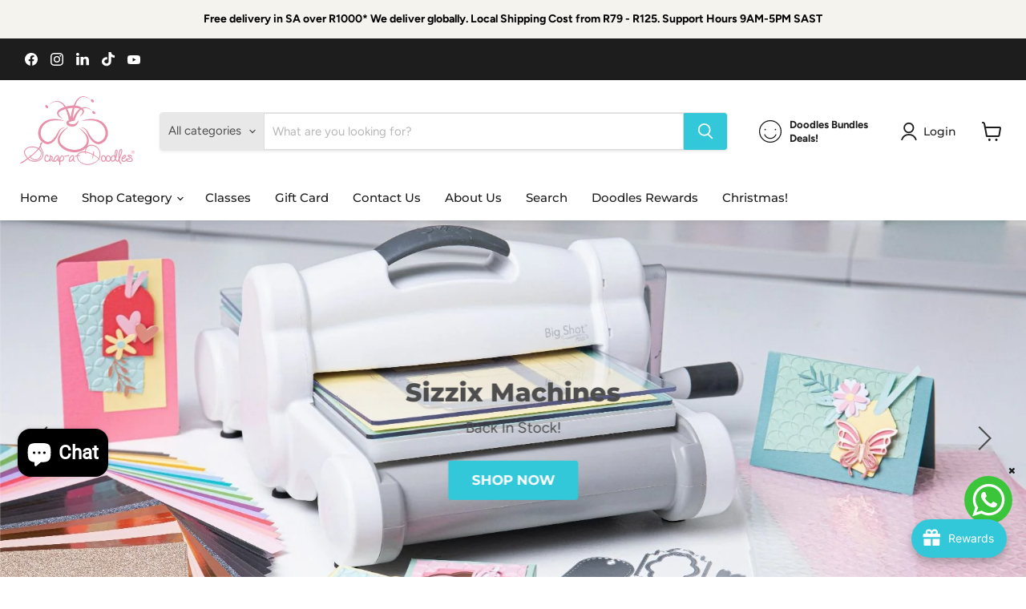

--- FILE ---
content_type: text/html; charset=UTF-8
request_url: https://wchat.meetanshi.work/display.php?shop=scrap-a-doodles.myshopify.com
body_size: -156
content:
["1","27796371340","","1","3","","","25px","50px"]